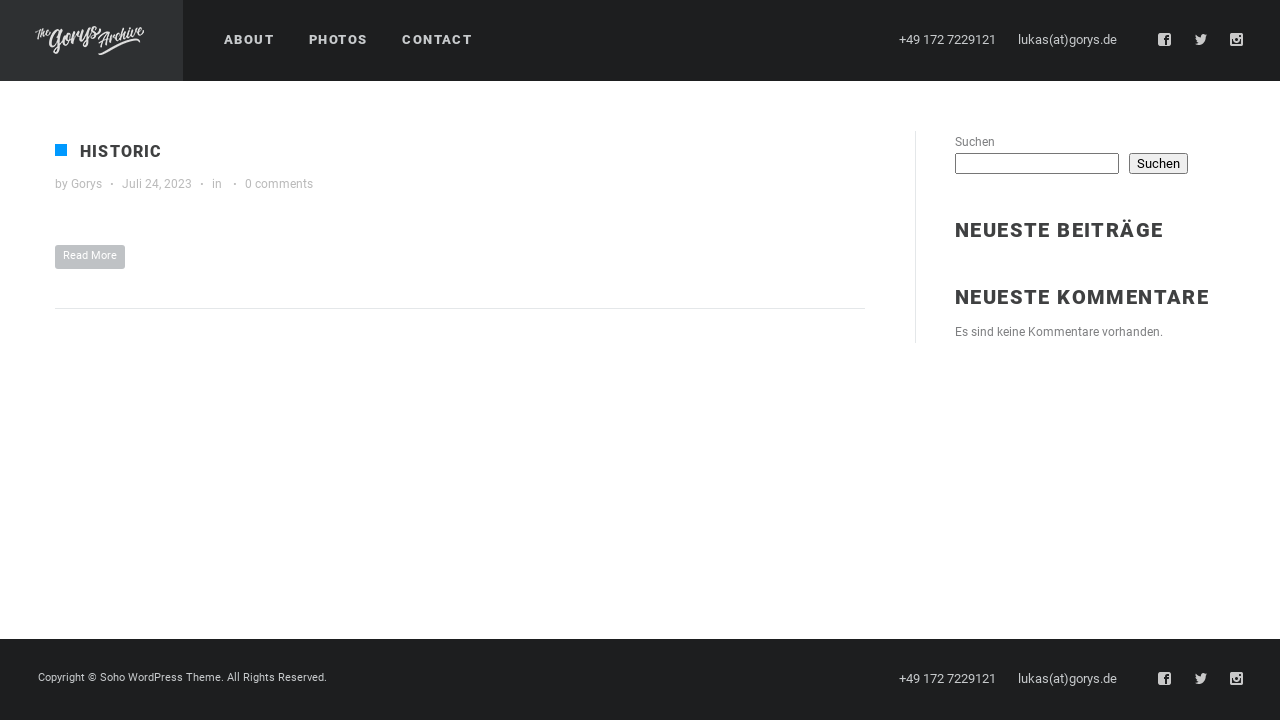

--- FILE ---
content_type: text/html; charset=UTF-8
request_url: http://gorys.de/gallerycat/historic/
body_size: 14504
content:
<!DOCTYPE html>
<html lang="de">
<head>
    <meta http-equiv="Content-Type" content="text/html; charset=UTF-8">
    <meta name="viewport" content="width=device-width, initial-scale=1, maximum-scale=1">    <link rel="shortcut icon" href="http://gorys.de/wp-content/uploads/2023/07/gorys_archive_logo_black_32x32.jpg" type="image/x-icon">
    <link rel="apple-touch-icon" href="http://gorys.de/wp-content/uploads/2023/07/gorys_archive_logo_black_57x57.jpg">
    <link rel="apple-touch-icon" sizes="72x72" href="http://gorys.de/wp-content/uploads/2023/07/gorys_archive_logo_black_72x72.jpg">
    <link rel="apple-touch-icon" sizes="114x114" href="http://gorys.de/wp-content/uploads/2023/07/gorys_archive_logo_black_114x114.gif">
    <link rel="pingback" href="http://gorys.de/xmlrpc.php">
    <script type="text/javascript">
        var gt3_ajaxurl = "http://gorys.de/wp-admin/admin-ajax.php";
    </script>
    <title>Historic &#8211; The Gorys Archive</title>
<meta name='robots' content='max-image-preview:large' />
<link rel="alternate" type="application/rss+xml" title="The Gorys Archive &raquo; Feed" href="http://gorys.de/feed/" />
<link rel="alternate" type="application/rss+xml" title="The Gorys Archive &raquo; Kommentar-Feed" href="http://gorys.de/comments/feed/" />
<link rel="alternate" type="application/rss+xml" title="The Gorys Archive &raquo; Historic Category Feed" href="http://gorys.de/gallerycat/historic/feed/" />
<style id='wp-img-auto-sizes-contain-inline-css' type='text/css'>
img:is([sizes=auto i],[sizes^="auto," i]){contain-intrinsic-size:3000px 1500px}
/*# sourceURL=wp-img-auto-sizes-contain-inline-css */
</style>
<link rel='stylesheet' id='mailchimpSF_main_css-css' href='http://gorys.de/?mcsf_action=main_css&#038;ver=6.9' type='text/css' media='all' />
<style id='wp-emoji-styles-inline-css' type='text/css'>

	img.wp-smiley, img.emoji {
		display: inline !important;
		border: none !important;
		box-shadow: none !important;
		height: 1em !important;
		width: 1em !important;
		margin: 0 0.07em !important;
		vertical-align: -0.1em !important;
		background: none !important;
		padding: 0 !important;
	}
/*# sourceURL=wp-emoji-styles-inline-css */
</style>
<style id='wp-block-library-inline-css' type='text/css'>
:root{--wp-block-synced-color:#7a00df;--wp-block-synced-color--rgb:122,0,223;--wp-bound-block-color:var(--wp-block-synced-color);--wp-editor-canvas-background:#ddd;--wp-admin-theme-color:#007cba;--wp-admin-theme-color--rgb:0,124,186;--wp-admin-theme-color-darker-10:#006ba1;--wp-admin-theme-color-darker-10--rgb:0,107,160.5;--wp-admin-theme-color-darker-20:#005a87;--wp-admin-theme-color-darker-20--rgb:0,90,135;--wp-admin-border-width-focus:2px}@media (min-resolution:192dpi){:root{--wp-admin-border-width-focus:1.5px}}.wp-element-button{cursor:pointer}:root .has-very-light-gray-background-color{background-color:#eee}:root .has-very-dark-gray-background-color{background-color:#313131}:root .has-very-light-gray-color{color:#eee}:root .has-very-dark-gray-color{color:#313131}:root .has-vivid-green-cyan-to-vivid-cyan-blue-gradient-background{background:linear-gradient(135deg,#00d084,#0693e3)}:root .has-purple-crush-gradient-background{background:linear-gradient(135deg,#34e2e4,#4721fb 50%,#ab1dfe)}:root .has-hazy-dawn-gradient-background{background:linear-gradient(135deg,#faaca8,#dad0ec)}:root .has-subdued-olive-gradient-background{background:linear-gradient(135deg,#fafae1,#67a671)}:root .has-atomic-cream-gradient-background{background:linear-gradient(135deg,#fdd79a,#004a59)}:root .has-nightshade-gradient-background{background:linear-gradient(135deg,#330968,#31cdcf)}:root .has-midnight-gradient-background{background:linear-gradient(135deg,#020381,#2874fc)}:root{--wp--preset--font-size--normal:16px;--wp--preset--font-size--huge:42px}.has-regular-font-size{font-size:1em}.has-larger-font-size{font-size:2.625em}.has-normal-font-size{font-size:var(--wp--preset--font-size--normal)}.has-huge-font-size{font-size:var(--wp--preset--font-size--huge)}.has-text-align-center{text-align:center}.has-text-align-left{text-align:left}.has-text-align-right{text-align:right}.has-fit-text{white-space:nowrap!important}#end-resizable-editor-section{display:none}.aligncenter{clear:both}.items-justified-left{justify-content:flex-start}.items-justified-center{justify-content:center}.items-justified-right{justify-content:flex-end}.items-justified-space-between{justify-content:space-between}.screen-reader-text{border:0;clip-path:inset(50%);height:1px;margin:-1px;overflow:hidden;padding:0;position:absolute;width:1px;word-wrap:normal!important}.screen-reader-text:focus{background-color:#ddd;clip-path:none;color:#444;display:block;font-size:1em;height:auto;left:5px;line-height:normal;padding:15px 23px 14px;text-decoration:none;top:5px;width:auto;z-index:100000}html :where(.has-border-color){border-style:solid}html :where([style*=border-top-color]){border-top-style:solid}html :where([style*=border-right-color]){border-right-style:solid}html :where([style*=border-bottom-color]){border-bottom-style:solid}html :where([style*=border-left-color]){border-left-style:solid}html :where([style*=border-width]){border-style:solid}html :where([style*=border-top-width]){border-top-style:solid}html :where([style*=border-right-width]){border-right-style:solid}html :where([style*=border-bottom-width]){border-bottom-style:solid}html :where([style*=border-left-width]){border-left-style:solid}html :where(img[class*=wp-image-]){height:auto;max-width:100%}:where(figure){margin:0 0 1em}html :where(.is-position-sticky){--wp-admin--admin-bar--position-offset:var(--wp-admin--admin-bar--height,0px)}@media screen and (max-width:600px){html :where(.is-position-sticky){--wp-admin--admin-bar--position-offset:0px}}

/*# sourceURL=wp-block-library-inline-css */
</style><style id='wp-block-heading-inline-css' type='text/css'>
h1:where(.wp-block-heading).has-background,h2:where(.wp-block-heading).has-background,h3:where(.wp-block-heading).has-background,h4:where(.wp-block-heading).has-background,h5:where(.wp-block-heading).has-background,h6:where(.wp-block-heading).has-background{padding:1.25em 2.375em}h1.has-text-align-left[style*=writing-mode]:where([style*=vertical-lr]),h1.has-text-align-right[style*=writing-mode]:where([style*=vertical-rl]),h2.has-text-align-left[style*=writing-mode]:where([style*=vertical-lr]),h2.has-text-align-right[style*=writing-mode]:where([style*=vertical-rl]),h3.has-text-align-left[style*=writing-mode]:where([style*=vertical-lr]),h3.has-text-align-right[style*=writing-mode]:where([style*=vertical-rl]),h4.has-text-align-left[style*=writing-mode]:where([style*=vertical-lr]),h4.has-text-align-right[style*=writing-mode]:where([style*=vertical-rl]),h5.has-text-align-left[style*=writing-mode]:where([style*=vertical-lr]),h5.has-text-align-right[style*=writing-mode]:where([style*=vertical-rl]),h6.has-text-align-left[style*=writing-mode]:where([style*=vertical-lr]),h6.has-text-align-right[style*=writing-mode]:where([style*=vertical-rl]){rotate:180deg}
/*# sourceURL=http://gorys.de/wp-includes/blocks/heading/style.min.css */
</style>
<style id='wp-block-latest-comments-inline-css' type='text/css'>
ol.wp-block-latest-comments{box-sizing:border-box;margin-left:0}:where(.wp-block-latest-comments:not([style*=line-height] .wp-block-latest-comments__comment)){line-height:1.1}:where(.wp-block-latest-comments:not([style*=line-height] .wp-block-latest-comments__comment-excerpt p)){line-height:1.8}.has-dates :where(.wp-block-latest-comments:not([style*=line-height])),.has-excerpts :where(.wp-block-latest-comments:not([style*=line-height])){line-height:1.5}.wp-block-latest-comments .wp-block-latest-comments{padding-left:0}.wp-block-latest-comments__comment{list-style:none;margin-bottom:1em}.has-avatars .wp-block-latest-comments__comment{list-style:none;min-height:2.25em}.has-avatars .wp-block-latest-comments__comment .wp-block-latest-comments__comment-excerpt,.has-avatars .wp-block-latest-comments__comment .wp-block-latest-comments__comment-meta{margin-left:3.25em}.wp-block-latest-comments__comment-excerpt p{font-size:.875em;margin:.36em 0 1.4em}.wp-block-latest-comments__comment-date{display:block;font-size:.75em}.wp-block-latest-comments .avatar,.wp-block-latest-comments__comment-avatar{border-radius:1.5em;display:block;float:left;height:2.5em;margin-right:.75em;width:2.5em}.wp-block-latest-comments[class*=-font-size] a,.wp-block-latest-comments[style*=font-size] a{font-size:inherit}
/*# sourceURL=http://gorys.de/wp-includes/blocks/latest-comments/style.min.css */
</style>
<style id='wp-block-latest-posts-inline-css' type='text/css'>
.wp-block-latest-posts{box-sizing:border-box}.wp-block-latest-posts.alignleft{margin-right:2em}.wp-block-latest-posts.alignright{margin-left:2em}.wp-block-latest-posts.wp-block-latest-posts__list{list-style:none}.wp-block-latest-posts.wp-block-latest-posts__list li{clear:both;overflow-wrap:break-word}.wp-block-latest-posts.is-grid{display:flex;flex-wrap:wrap}.wp-block-latest-posts.is-grid li{margin:0 1.25em 1.25em 0;width:100%}@media (min-width:600px){.wp-block-latest-posts.columns-2 li{width:calc(50% - .625em)}.wp-block-latest-posts.columns-2 li:nth-child(2n){margin-right:0}.wp-block-latest-posts.columns-3 li{width:calc(33.33333% - .83333em)}.wp-block-latest-posts.columns-3 li:nth-child(3n){margin-right:0}.wp-block-latest-posts.columns-4 li{width:calc(25% - .9375em)}.wp-block-latest-posts.columns-4 li:nth-child(4n){margin-right:0}.wp-block-latest-posts.columns-5 li{width:calc(20% - 1em)}.wp-block-latest-posts.columns-5 li:nth-child(5n){margin-right:0}.wp-block-latest-posts.columns-6 li{width:calc(16.66667% - 1.04167em)}.wp-block-latest-posts.columns-6 li:nth-child(6n){margin-right:0}}:root :where(.wp-block-latest-posts.is-grid){padding:0}:root :where(.wp-block-latest-posts.wp-block-latest-posts__list){padding-left:0}.wp-block-latest-posts__post-author,.wp-block-latest-posts__post-date{display:block;font-size:.8125em}.wp-block-latest-posts__post-excerpt,.wp-block-latest-posts__post-full-content{margin-bottom:1em;margin-top:.5em}.wp-block-latest-posts__featured-image a{display:inline-block}.wp-block-latest-posts__featured-image img{height:auto;max-width:100%;width:auto}.wp-block-latest-posts__featured-image.alignleft{float:left;margin-right:1em}.wp-block-latest-posts__featured-image.alignright{float:right;margin-left:1em}.wp-block-latest-posts__featured-image.aligncenter{margin-bottom:1em;text-align:center}
/*# sourceURL=http://gorys.de/wp-includes/blocks/latest-posts/style.min.css */
</style>
<style id='wp-block-search-inline-css' type='text/css'>
.wp-block-search__button{margin-left:10px;word-break:normal}.wp-block-search__button.has-icon{line-height:0}.wp-block-search__button svg{height:1.25em;min-height:24px;min-width:24px;width:1.25em;fill:currentColor;vertical-align:text-bottom}:where(.wp-block-search__button){border:1px solid #ccc;padding:6px 10px}.wp-block-search__inside-wrapper{display:flex;flex:auto;flex-wrap:nowrap;max-width:100%}.wp-block-search__label{width:100%}.wp-block-search.wp-block-search__button-only .wp-block-search__button{box-sizing:border-box;display:flex;flex-shrink:0;justify-content:center;margin-left:0;max-width:100%}.wp-block-search.wp-block-search__button-only .wp-block-search__inside-wrapper{min-width:0!important;transition-property:width}.wp-block-search.wp-block-search__button-only .wp-block-search__input{flex-basis:100%;transition-duration:.3s}.wp-block-search.wp-block-search__button-only.wp-block-search__searchfield-hidden,.wp-block-search.wp-block-search__button-only.wp-block-search__searchfield-hidden .wp-block-search__inside-wrapper{overflow:hidden}.wp-block-search.wp-block-search__button-only.wp-block-search__searchfield-hidden .wp-block-search__input{border-left-width:0!important;border-right-width:0!important;flex-basis:0;flex-grow:0;margin:0;min-width:0!important;padding-left:0!important;padding-right:0!important;width:0!important}:where(.wp-block-search__input){appearance:none;border:1px solid #949494;flex-grow:1;font-family:inherit;font-size:inherit;font-style:inherit;font-weight:inherit;letter-spacing:inherit;line-height:inherit;margin-left:0;margin-right:0;min-width:3rem;padding:8px;text-decoration:unset!important;text-transform:inherit}:where(.wp-block-search__button-inside .wp-block-search__inside-wrapper){background-color:#fff;border:1px solid #949494;box-sizing:border-box;padding:4px}:where(.wp-block-search__button-inside .wp-block-search__inside-wrapper) .wp-block-search__input{border:none;border-radius:0;padding:0 4px}:where(.wp-block-search__button-inside .wp-block-search__inside-wrapper) .wp-block-search__input:focus{outline:none}:where(.wp-block-search__button-inside .wp-block-search__inside-wrapper) :where(.wp-block-search__button){padding:4px 8px}.wp-block-search.aligncenter .wp-block-search__inside-wrapper{margin:auto}.wp-block[data-align=right] .wp-block-search.wp-block-search__button-only .wp-block-search__inside-wrapper{float:right}
/*# sourceURL=http://gorys.de/wp-includes/blocks/search/style.min.css */
</style>
<style id='wp-block-group-inline-css' type='text/css'>
.wp-block-group{box-sizing:border-box}:where(.wp-block-group.wp-block-group-is-layout-constrained){position:relative}
/*# sourceURL=http://gorys.de/wp-includes/blocks/group/style.min.css */
</style>
<style id='global-styles-inline-css' type='text/css'>
:root{--wp--preset--aspect-ratio--square: 1;--wp--preset--aspect-ratio--4-3: 4/3;--wp--preset--aspect-ratio--3-4: 3/4;--wp--preset--aspect-ratio--3-2: 3/2;--wp--preset--aspect-ratio--2-3: 2/3;--wp--preset--aspect-ratio--16-9: 16/9;--wp--preset--aspect-ratio--9-16: 9/16;--wp--preset--color--black: #000000;--wp--preset--color--cyan-bluish-gray: #abb8c3;--wp--preset--color--white: #ffffff;--wp--preset--color--pale-pink: #f78da7;--wp--preset--color--vivid-red: #cf2e2e;--wp--preset--color--luminous-vivid-orange: #ff6900;--wp--preset--color--luminous-vivid-amber: #fcb900;--wp--preset--color--light-green-cyan: #7bdcb5;--wp--preset--color--vivid-green-cyan: #00d084;--wp--preset--color--pale-cyan-blue: #8ed1fc;--wp--preset--color--vivid-cyan-blue: #0693e3;--wp--preset--color--vivid-purple: #9b51e0;--wp--preset--gradient--vivid-cyan-blue-to-vivid-purple: linear-gradient(135deg,rgb(6,147,227) 0%,rgb(155,81,224) 100%);--wp--preset--gradient--light-green-cyan-to-vivid-green-cyan: linear-gradient(135deg,rgb(122,220,180) 0%,rgb(0,208,130) 100%);--wp--preset--gradient--luminous-vivid-amber-to-luminous-vivid-orange: linear-gradient(135deg,rgb(252,185,0) 0%,rgb(255,105,0) 100%);--wp--preset--gradient--luminous-vivid-orange-to-vivid-red: linear-gradient(135deg,rgb(255,105,0) 0%,rgb(207,46,46) 100%);--wp--preset--gradient--very-light-gray-to-cyan-bluish-gray: linear-gradient(135deg,rgb(238,238,238) 0%,rgb(169,184,195) 100%);--wp--preset--gradient--cool-to-warm-spectrum: linear-gradient(135deg,rgb(74,234,220) 0%,rgb(151,120,209) 20%,rgb(207,42,186) 40%,rgb(238,44,130) 60%,rgb(251,105,98) 80%,rgb(254,248,76) 100%);--wp--preset--gradient--blush-light-purple: linear-gradient(135deg,rgb(255,206,236) 0%,rgb(152,150,240) 100%);--wp--preset--gradient--blush-bordeaux: linear-gradient(135deg,rgb(254,205,165) 0%,rgb(254,45,45) 50%,rgb(107,0,62) 100%);--wp--preset--gradient--luminous-dusk: linear-gradient(135deg,rgb(255,203,112) 0%,rgb(199,81,192) 50%,rgb(65,88,208) 100%);--wp--preset--gradient--pale-ocean: linear-gradient(135deg,rgb(255,245,203) 0%,rgb(182,227,212) 50%,rgb(51,167,181) 100%);--wp--preset--gradient--electric-grass: linear-gradient(135deg,rgb(202,248,128) 0%,rgb(113,206,126) 100%);--wp--preset--gradient--midnight: linear-gradient(135deg,rgb(2,3,129) 0%,rgb(40,116,252) 100%);--wp--preset--font-size--small: 13px;--wp--preset--font-size--medium: 20px;--wp--preset--font-size--large: 36px;--wp--preset--font-size--x-large: 42px;--wp--preset--spacing--20: 0.44rem;--wp--preset--spacing--30: 0.67rem;--wp--preset--spacing--40: 1rem;--wp--preset--spacing--50: 1.5rem;--wp--preset--spacing--60: 2.25rem;--wp--preset--spacing--70: 3.38rem;--wp--preset--spacing--80: 5.06rem;--wp--preset--shadow--natural: 6px 6px 9px rgba(0, 0, 0, 0.2);--wp--preset--shadow--deep: 12px 12px 50px rgba(0, 0, 0, 0.4);--wp--preset--shadow--sharp: 6px 6px 0px rgba(0, 0, 0, 0.2);--wp--preset--shadow--outlined: 6px 6px 0px -3px rgb(255, 255, 255), 6px 6px rgb(0, 0, 0);--wp--preset--shadow--crisp: 6px 6px 0px rgb(0, 0, 0);}:where(.is-layout-flex){gap: 0.5em;}:where(.is-layout-grid){gap: 0.5em;}body .is-layout-flex{display: flex;}.is-layout-flex{flex-wrap: wrap;align-items: center;}.is-layout-flex > :is(*, div){margin: 0;}body .is-layout-grid{display: grid;}.is-layout-grid > :is(*, div){margin: 0;}:where(.wp-block-columns.is-layout-flex){gap: 2em;}:where(.wp-block-columns.is-layout-grid){gap: 2em;}:where(.wp-block-post-template.is-layout-flex){gap: 1.25em;}:where(.wp-block-post-template.is-layout-grid){gap: 1.25em;}.has-black-color{color: var(--wp--preset--color--black) !important;}.has-cyan-bluish-gray-color{color: var(--wp--preset--color--cyan-bluish-gray) !important;}.has-white-color{color: var(--wp--preset--color--white) !important;}.has-pale-pink-color{color: var(--wp--preset--color--pale-pink) !important;}.has-vivid-red-color{color: var(--wp--preset--color--vivid-red) !important;}.has-luminous-vivid-orange-color{color: var(--wp--preset--color--luminous-vivid-orange) !important;}.has-luminous-vivid-amber-color{color: var(--wp--preset--color--luminous-vivid-amber) !important;}.has-light-green-cyan-color{color: var(--wp--preset--color--light-green-cyan) !important;}.has-vivid-green-cyan-color{color: var(--wp--preset--color--vivid-green-cyan) !important;}.has-pale-cyan-blue-color{color: var(--wp--preset--color--pale-cyan-blue) !important;}.has-vivid-cyan-blue-color{color: var(--wp--preset--color--vivid-cyan-blue) !important;}.has-vivid-purple-color{color: var(--wp--preset--color--vivid-purple) !important;}.has-black-background-color{background-color: var(--wp--preset--color--black) !important;}.has-cyan-bluish-gray-background-color{background-color: var(--wp--preset--color--cyan-bluish-gray) !important;}.has-white-background-color{background-color: var(--wp--preset--color--white) !important;}.has-pale-pink-background-color{background-color: var(--wp--preset--color--pale-pink) !important;}.has-vivid-red-background-color{background-color: var(--wp--preset--color--vivid-red) !important;}.has-luminous-vivid-orange-background-color{background-color: var(--wp--preset--color--luminous-vivid-orange) !important;}.has-luminous-vivid-amber-background-color{background-color: var(--wp--preset--color--luminous-vivid-amber) !important;}.has-light-green-cyan-background-color{background-color: var(--wp--preset--color--light-green-cyan) !important;}.has-vivid-green-cyan-background-color{background-color: var(--wp--preset--color--vivid-green-cyan) !important;}.has-pale-cyan-blue-background-color{background-color: var(--wp--preset--color--pale-cyan-blue) !important;}.has-vivid-cyan-blue-background-color{background-color: var(--wp--preset--color--vivid-cyan-blue) !important;}.has-vivid-purple-background-color{background-color: var(--wp--preset--color--vivid-purple) !important;}.has-black-border-color{border-color: var(--wp--preset--color--black) !important;}.has-cyan-bluish-gray-border-color{border-color: var(--wp--preset--color--cyan-bluish-gray) !important;}.has-white-border-color{border-color: var(--wp--preset--color--white) !important;}.has-pale-pink-border-color{border-color: var(--wp--preset--color--pale-pink) !important;}.has-vivid-red-border-color{border-color: var(--wp--preset--color--vivid-red) !important;}.has-luminous-vivid-orange-border-color{border-color: var(--wp--preset--color--luminous-vivid-orange) !important;}.has-luminous-vivid-amber-border-color{border-color: var(--wp--preset--color--luminous-vivid-amber) !important;}.has-light-green-cyan-border-color{border-color: var(--wp--preset--color--light-green-cyan) !important;}.has-vivid-green-cyan-border-color{border-color: var(--wp--preset--color--vivid-green-cyan) !important;}.has-pale-cyan-blue-border-color{border-color: var(--wp--preset--color--pale-cyan-blue) !important;}.has-vivid-cyan-blue-border-color{border-color: var(--wp--preset--color--vivid-cyan-blue) !important;}.has-vivid-purple-border-color{border-color: var(--wp--preset--color--vivid-purple) !important;}.has-vivid-cyan-blue-to-vivid-purple-gradient-background{background: var(--wp--preset--gradient--vivid-cyan-blue-to-vivid-purple) !important;}.has-light-green-cyan-to-vivid-green-cyan-gradient-background{background: var(--wp--preset--gradient--light-green-cyan-to-vivid-green-cyan) !important;}.has-luminous-vivid-amber-to-luminous-vivid-orange-gradient-background{background: var(--wp--preset--gradient--luminous-vivid-amber-to-luminous-vivid-orange) !important;}.has-luminous-vivid-orange-to-vivid-red-gradient-background{background: var(--wp--preset--gradient--luminous-vivid-orange-to-vivid-red) !important;}.has-very-light-gray-to-cyan-bluish-gray-gradient-background{background: var(--wp--preset--gradient--very-light-gray-to-cyan-bluish-gray) !important;}.has-cool-to-warm-spectrum-gradient-background{background: var(--wp--preset--gradient--cool-to-warm-spectrum) !important;}.has-blush-light-purple-gradient-background{background: var(--wp--preset--gradient--blush-light-purple) !important;}.has-blush-bordeaux-gradient-background{background: var(--wp--preset--gradient--blush-bordeaux) !important;}.has-luminous-dusk-gradient-background{background: var(--wp--preset--gradient--luminous-dusk) !important;}.has-pale-ocean-gradient-background{background: var(--wp--preset--gradient--pale-ocean) !important;}.has-electric-grass-gradient-background{background: var(--wp--preset--gradient--electric-grass) !important;}.has-midnight-gradient-background{background: var(--wp--preset--gradient--midnight) !important;}.has-small-font-size{font-size: var(--wp--preset--font-size--small) !important;}.has-medium-font-size{font-size: var(--wp--preset--font-size--medium) !important;}.has-large-font-size{font-size: var(--wp--preset--font-size--large) !important;}.has-x-large-font-size{font-size: var(--wp--preset--font-size--x-large) !important;}
/*# sourceURL=global-styles-inline-css */
</style>

<style id='classic-theme-styles-inline-css' type='text/css'>
/*! This file is auto-generated */
.wp-block-button__link{color:#fff;background-color:#32373c;border-radius:9999px;box-shadow:none;text-decoration:none;padding:calc(.667em + 2px) calc(1.333em + 2px);font-size:1.125em}.wp-block-file__button{background:#32373c;color:#fff;text-decoration:none}
/*# sourceURL=/wp-includes/css/classic-themes.min.css */
</style>
<link rel='stylesheet' id='contact-form-7-css' href='http://gorys.de/wp-content/plugins/contact-form-7/includes/css/styles.css?ver=5.7.7' type='text/css' media='all' />
<link rel='stylesheet' id='gt3_default_style-css' href='http://gorys.de/wp-content/themes/soho/style.css?ver=6.9' type='text/css' media='all' />
<link rel='stylesheet' id='gt3_theme-css' href='http://gorys.de/wp-content/themes/soho/css/theme.css?ver=6.9' type='text/css' media='all' />
<style id='gt3_theme-inline-css' type='text/css'>
/* SKIN COLORS */body,.preloader {background:#ffffff;}* {font-family:Roboto;}p, td, div,select,select[multiple="multiple"] option,input, textarea,.no_bg a,.widget_nav_menu ul li a,.widget_archive ul li a,.widget_pages ul li a,.widget_categories ul li a,.widget_recent_entries ul li a,.widget_meta ul li a,.widget_posts .post_title {color:#7e7f81;font-weight:400;}.shortcode_iconbox p {color:#7e7f81!important;}h1, h2, h3, h4, h5, h6,h1 span, h2 span, h3 span, h4 span, h5 span, h6 span,h1 small, h2 small, h3 small, h4 small, h5 small, h6 small,h1 a, h2 a, h3 a, h4 a, h5 a, h6 a,.shortcode_iconbox a:hover .iconbox_title,.pp_title {color:#3f4041;}.iconbox_title {color:#3f4041!important;}.logo {background-color:#2e3032;}header.main_header {background-color:#1d1e1f;}ul.mobile_menu a,ul.mobile_menu a span,.mobile_menu li.menu-item-has-children > a:after {color:#c7cacc;}header.main_header ul.menu > li > a {color:#c7cacc;font-weight: 900;font-size: 13pxpx;line-height: 15pxpx;}.main_header nav ul.menu > li.current-menu-ancestor > a,.main_header nav ul.menu > li.current-menu-item > a,.main_header nav ul.menu > li.current-menu-parent > a,ul.mobile_menu li.current-menu-ancestor > a,ul.mobile_menu li.current-menu-item > a,ul.mobile_menu li.current-menu-parent > a,ul.mobile_menu li.current-menu-ancestor > a span,ul.mobile_menu li.current-menu-item > a span,ul.mobile_menu li.current-menu-parent > a span,.mobile_menu li.current-menu-parent.menu-item-has-children > a:after,.mobile_menu li.current-menu-item.menu-item-has-children > a:after,.mobile_menu li.current-menu-ancestor.menu-item-has-children > a:after {color:#616364;}.main_header nav ul.sub-menu,.main_header nav ul.sub-menu li ul.sub-menu li ul.sub-menu {background-color:#2e3032;}.main_header nav ul.sub-menu li ul.sub-menu {background-color:#1d1e1f;}.main_header nav ul.sub-menu li > a,.main_header nav ul.sub-menu li ul.sub-menu li ul.sub-menu li > a {color:#c8c9cc;font-size: 12pxpx;line-height: 14pxpx;}.main_header nav ul.sub-menu li ul.sub-menu li > a {color:#a1a2a4;}.main_header nav ul.sub-menu li > a:before,.main_header nav ul.sub-menu li ul.sub-menu li ul.sub-menu li > a:before {background-color:#45484a;}.main_header nav ul.sub-menu li ul.sub-menu li > a:before {background-color:#45484a;}footer.main_footer {background-color:#1d1e1f;}.phone,.copyright,.back404 a,.back404 a:hover {color:#c7cacc;}.left-sidebar-block:before,.right-sidebar-block:before {background:#e4e7e9;}/*Fonts Families and Sizes*/p, td, div,input,select[multiple="multiple"] option,select {font-family:Roboto;font-weight:400;}.fs_descr {font-family:Roboto!important;}a:hover {color:#7e7f81;font-weight:400;}.main_header nav ul.menu li a,.main_header nav ul.menu li span,ul.mobile_menu li a,ul.mobile_menu li span,.filter_toggler {font-family: Roboto;font-size: 13px;line-height: 15px;}p, td, div,blockquote p,input,input[type="text"],input[type="email"],input[type="password"],select,select[multiple="multiple"] option,textarea {font-size:12px;line-height:22px;}select option {background:#ffffff;}.main_header nav ul.menu > li > a,ul.mobile_menu > li > a {font-size:13px;line-height: 15px;}.main_header nav ul.menu > li > a:before,ul.mobile_menu > li > a:before {line-height: 15px;}h1, h2, h3, h4, h5, h6,h1 span, h2 span, h3 span, h4 span, h5 span, h6 span,h1 small, h2 small, h3 small, h4 small, h5 small, h6 small,h1 a, h2 a, h3 a, h4 a, h5 a, h6 a {font-family: Roboto;-moz-osx-font-smoothing:grayscale;-webkit-font-smoothing:antialiased;padding:0;}blockquote.shortcode_blockquote.type3:before,blockquote.shortcode_blockquote.type4:before,blockquote.shortcode_blockquote.type5:before,.shortcode_tab_item_title,input[type="button"],input[type="reset"],input[type="submit"],.search404.search_form .search_button {font-family: Roboto;-moz-osx-font-smoothing:grayscale;-webkit-font-smoothing:antialiased;}.dropcap,.easyPieChart,.easyPieChart span,.shortcode_button,.shortcode_button:hover,.load_more_works,.load_more_works:hover,.share_toggle,.share_toggle:hover,.countdown-amount,.countdown-period,.notify_shortcode input[type="submit"] {font-family: Roboto;font-weight:900;-moz-osx-font-smoothing:grayscale;-webkit-font-smoothing:antialiased;}.sidebar_header {font-family:;}.box_date span,.countdown-row .countdown-section:before,.countdown-amount,.countdown-period {font-family: Roboto;-moz-osx-font-smoothing:grayscale;-webkit-font-smoothing:antialiased;}a.shortcode_button,.chart.easyPieChart,.chart.easyPieChart span,input[type="button"],input[type="reset"],input[type="submit"],.search404 .search_button {font-family: Roboto;-moz-osx-font-smoothing:grayscale;-webkit-font-smoothing:antialiased;}h1, h2, h3, h4, h5, h6,h1 span, h2 span, h3 span, h4 span, h5 span, h6 span,h1 a, h2 a, h3 a, h4 a, h5 a, h6 a,h1 a:hover, h2 a:hover, h3 a:hover, h4 a:hover, h5 a:hover, h6 a:hover {font-weight:900;-moz-osx-font-smoothing:grayscale;-webkit-font-smoothing:antialiased;}input[type="button"],input[type="reset"],input[type="submit"],.search404 .search_button {font-weight:900;-moz-osx-font-smoothing:grayscale;-webkit-font-smoothing:antialiased;}input[type="button"],input[type="reset"],input[type="submit"] {-moz-osx-font-smoothing:grayscale;-webkit-font-smoothing:antialiased;}h1, h1 span, h1 a, h3.promo_title {font-size:22px;line-height:24px;}h2, h2 span, h2 a {font-size:20px;line-height:22px;}h3, h3 span, h3 a {font-size:18px;line-height:20px;}h4, h4 span, h4 a,h3.comment-reply-title,h3.comment-reply-title a {font-size:16px;line-height:18px;}h5, h5 span, h5 a {font-size:14px;line-height:16px;}h6, h6 span, h6 a,.comment_info h6:after {font-size:12px;line-height:14px;}/* CSS HERE */::selection {background:#0099ff;}::-moz-selection {background:#0099ff;}.main_header nav ul.sub-menu li.current-menu-item > a,.main_header nav ul.sub-menu li.current-menu-parent > a,.main_header nav ul.sub-menu li.current-menu-ancestor > a,.main_header nav ul.sub-menu li.current_page_item > a{color:#0099ff!important;}.main_header nav ul li:hover > a,.main_header nav ul.sub-menu li.current-menu-item:hover > a,.main_header nav ul.sub-menu li.current-menu-parent:hover > a,.main_header nav ul.sub-menu li.current-menu-ancestor:hover > a,.main_header nav ul.sub-menu li.current_page_item:hover > a{color:#0099ff!important;}a,blockquote.shortcode_blockquote.type5:before,.dropcap.type2,.dropcap.type5,.widget_nav_menu ul li a:hover,.widget_archive ul li a:hover,.widget_pages ul li a:hover,.widget_categories ul li a:hover,.widget_recent_entries ul li a:hover,.widget_meta ul li a:hover,.widget_posts .post_title:hover,.shortcode_iconbox a:hover .iconbox_title,.shortcode_iconbox a:hover .iconbox_body,.shortcode_iconbox a:hover .iconbox_body p,.shortcode_iconbox a:hover .ico i,.featured_items_title h5 a:hover,.optionset li a:hover,.portfolio_dscr_top h3 a:hover,.portfolio_block h5 a:hover,.blogpost_title a:hover,select[multiple="multiple"] option:focus,input[type="date"]:focus,input[type="tel"]:focus,input[type="text"]:focus,input[type="email"]:focus,input[type="password"]:focus,textarea:focus,.author_name a:hover,.header_filter .optionset li.selected a,.filter_toggler:hover,ol li:before,ul li:before,.count_title,.count_title h1,.no_bg a:hover,.pp_title span {color:#0099ff;}input[type="date"]:focus::-webkit-input-placeholder,input[type="tel"]:focus::-webkit-input-placeholder,input[type="text"]:focus::-webkit-input-placeholder,input[type="email"]:focus::-webkit-input-placeholder,input[type="password"]:focus::-webkit-input-placeholder,textarea:focus::-webkit-input-placeholder {color:#0099ff;-webkit-font-smoothing: antialiased;}input[type="date"]:focus::-moz-placeholder,input[type="tel"]:focus::-moz-placeholder,input[type="text"]:focus::-moz-placeholder,input[type="email"]:focus::-moz-placeholder,input[type="password"]:focus::-moz-placeholder,textarea:focus::-moz-placeholder {color:#0099ff;opacity: 1;-moz-osx-font-smoothing: grayscale;}input[type="text"]:focus:-ms-input-placeholder {color:#0099ff;}input[type="email"]:focus:-ms-input-placeholder {color:#0099ff;}input[type="password"]:focus:-ms-input-placeholder {color:#0099ff;}textarea:focus:-ms-input-placeholder {color:#0099ff;}.widget_posts .post_title:hover,.shortcode_iconbox a:hover .ico i,.module_team .team_title a:hover,.price_item.most_popular .item_cost_wrapper h3,.price_item.most_popular .item_cost_wrapper h5,.wrapper404 h1 span,.optionset li.selected a,.bc_title a:hover,.widget_nav_menu ul li a:hover,.widget_archive ul li a:hover,.widget_pages ul li a:hover,.widget_categories ul li a:hover,.widget_recent_entries ul li a:hover,.widget_meta ul li a:hover,.widget_posts .post_title:hover {color:#0099ff;}.featured_item_footer .gallery_likes:hover span,.featured_item_footer .gallery_likes:hover i,.featured_item_footer .morelink:hover,.module_team a.teamlink:hover,.preview_likes,.preview_likes i {color:#0099ff!important;}.highlighted_colored,.shortcode_button.btn_type5,.box_date .box_month,.preloader:after,.price_item .price_item_btn a:hover,.shortcode_button.btn_type1:hover,.title:before,#reply-title:before,.postcomment:before,.featured_items_title h5:before,.module_team h5:before,.price_item.most_popular .price_item_title,.search404 .search_button,.portfolio_dscr_top h3:before,.bc_likes:hover,.pagerblock li a:hover,input[type="button"],input[type="reset"],input[type="submit"],.share_toggle:hover,.notify_shortcode input[type="submit"],.title_square h1:before,.title_square h2:before,.title_square h3:before,.title_square h4:before,.title_square h5:before,.title_square h6:before,.blogpost_user_meta h5:before {background-color:#0099ff;}#mc_signup_submit:hover,.pp_wrapper input[type="submit"]:hover,.search_button:hover,.blog_post_preview .blogpost_title:before {background-color:#0099ff!important;}blockquote.shortcode_blockquote.type5 .blockquote_wrapper,.widget_tag_cloud a:hover,.fs_blog_top,.simple-post-top,.widget_search .search_form,.module_cont hr.type3,blockquote.shortcode_blockquote.type2,.iconbox_wrapper .ico,.promoblock_wrapper {border-color:#0099ff;}.bc_likes:hover:after {border-color: transparent transparent transparent #0099ff;}/* Woocommerce CSS */nav.woocommerce-pagination ul.page-numbers li a:hover {background:#0099ff;}.woocommerce select {font-family:"Roboto";}.woocommerce_container ul.products li.product h3,.woocommerce ul.products li.product h3,.woocommerce-result-count {color:#3f4041;}.woocommerce_container ul.products li.product h3:hover,.woocommerce ul.products li.product h3:hover {color: #0099ff !important;}.woocommerce_container ul.products li.product h3:before,.woocommerce ul.products li.product h3:before {background:#0099ff;}.woocommerce .woocommerce_container ul.products li.product .product_meta .posted_in a:hover,.woocommerce .woocommerce_container .upsells.products ul li.product .product_meta .posted_in a:hover,.woocommerce ul.products li.product .product_meta .posted_in a:hover,.woocommerce .upsells.products ul li.product .product_meta .posted_in a:hover,.woocommerce_container ul.products li.product a.button:hover,.woocommerce ul.products li.product a.button:hover {color: #0099ff !important;}.woo_wrap .widget_shopping_cart .total span,.main_container .widget_shopping_cart .total span {color:#0099ff;}.woo_wrap ul.cart_list li a:hover, .woo_wrap ul.product_list_widget li a:hover,.woocommerce ul.product_list_widget li a:hover {color: #0099ff !important;}.widget_product_categories a:hover,.widget_product_categories li.current-cat a,.widget_login .pagenav a:hover,.woocommerce-page .widget_nav_menu ul li a:hover,.widget_layered_nav li:hover, .widget_layered_nav li.chosen,.widget_layered_nav li:hover a, .widget_layered_nav li.chosen a,.woocommerce .widget_layered_nav ul li.chosen a,.woocommerce-page .widget_layered_nav ul li.chosen a {color:#0099ff !important;}.woocommerce a.button,.woocommerce button.button,.woocommerce input.button,.woocommerce #respond input#submit,.woocommerce #content input.button,.woocommerce a.edit,.woocommerce #commentform #submit,.woocommerce-page input.button,.woocommerce .wrapper input[type="reset"],.woocommerce .wrapper input[type="submit"] {font-family: "Roboto";-moz-osx-font-smoothing:grayscale;-webkit-font-smoothing:antialiased;}.woocommerce #commentform #submit,.woocommerce #respond input#submit,.woocommerce form.login input.button,.woocommerce form.lost_reset_password input.button,.return-to-shop a.button,#payment input.button,.woocommerce p input.button,.woocommerce p button.button,.woocommerce a.button,.woocommerce button.button,.woocommerce input.button,.woocommerce #content input.button,.woocommerce a.edit,.woocommerce-page input.button,.woocommerce .wrapper input[type="reset"],.woocommerce .wrapper input[type="submit"],.woocommerce .checkout_coupon p input.button,.woocommerce .checkout_coupon p button.button,.woocommerce .woocommerce-shipping-calculator p button.button {background:#0099ff !important;}.woo_wrap .price_label span {color:#0099ff;}.woo_wrap .price_label span.to:before {color:#0099ff;}.woocommerce-review-link:hover {color:#0099ff;}.woocommerce_container h1.product_title:before {background:#0099ff;}.summary del,.summary del .amount,.woocommerce .summary .price span.from {color:#3f4041 !important;}div.product .summary .amount,div.product .summary ins,div.product .summary ins .amount {color:#0099ff;}.summary .product_meta span a:hover {color:#0099ff !important;}.woocommerce_container ul.products li.product a.add_to_cart_button.loading,.woocommerce ul.products li.product a.add_to_cart_button.loading {color:#0099ff !important;}.woocommerce div.product .woocommerce-tabs .panel,.woocommerce #content div.product .woocommerce-tabs .panel,.woocommerce div.product .woocommerce-tabs .panel p,.woocommerce #content div.product .woocommerce-tabs .panel p,.woocommerce .chosen-container .chosen-drop {color:#7e7f81;}.woocommerce div.product .woocommerce-tabs .panel a:hover,.woocommerce #content div.product .woocommerce-tabs .panel a:hover {color:#7e7f81 !important;}.woocommerce div.product .woocommerce-tabs .panel h2,.woocommerce #content div.product .woocommerce-tabs .panel h2,.woocommerce .woocommerce-tabs #reviews #reply-title,.woocommerce .chosen-container-single .chosen-search input[type="text"] {color:#3f4041 !important;}.woocommerce-page .widget_shopping_cart .empty {color:#7e7f81 !important;}.woocommerce-page .related.products h2:before,.woocommerce-page .upsells.products h2:before,.woocommerce-page .contentarea h2:before,.woocommerce-page .contentarea h3:before,.woocommerce header.title h2:before,.woocommerce header.title h3:before {background:#0099ff;}.woocommerce #payment div.payment_box,.woocommerce .chzn-container-single .chzn-single,.woocommerce .chosen-container-single .chosen-single {color:#7e7f81 !important;}.woocommerce select,.shop_table .product-name,.shop_table .product-name a,.shop_table .product-price .amount {color:#7e7f81;}.shop_table .product-name a:hover,.shop_table .product-subtotal .amount {color:#0099ff;}mark {background:#0099ff;}.woocommerce-result-count,.woocommerce .woocommerce_container ul.products li.product .product_meta .posted_in a,.woocommerce .woocommerce_container .upsells.products ul li.product .product_meta .posted_in a,.woocommerce ul.products li.product .product_meta .posted_in a,.woocommerce .upsells.products ul li.product .product_meta .posted_in a,.woocommerce .woocommerce_container ul.products li.product .price,.woocommerce .woocommerce_container .upsells.products ul li.product .price,.woocommerce ul.products li.product .price,.woocommerce .upsells.products ul li.product .price,.woocommerce .woocommerce_container ul.products li.product .price ins,.woocommerce .woocommerce_container .upsells.products ul li.product .price ins,.woocommerce ul.products li.product .price ins,.woocommerce .upsells.products ul li.product .price ins,.widget_product_tag_cloud a,.woo_wrap ul.cart_list li a, .woo_wrap ul.product_list_widget li a,.main_container ul.cart_list li a, .woo_wrap ul.product_list_widget li a,.woocommerce ul.product_list_widget li a,.woocommerce-page .widget_shopping_cart .empty,.woo_wrap .widget_shopping_cart .total.main_container .widget_shopping_cart .total,.woocommerce ul.cart_list li dl dt,.woocommerce ul.product_list_widget li dl dt,.woocommerce ul.cart_list li dl dd,.woocommerce ul.product_list_widget li dl dd,.widget_product_categories a,.widget_login .pagenav a,.widget_product_categories a,.widget_login .pagenav a,.woo_wrap .price_label span.to:before,.widget_price_filter .ui-slider .ui-slider-handle:before,.woocommerce .woocommerce_message, .woocommerce .woocommerce_error, .woocommerce .woocommerce_info,.woocommerce .woocommerce-message, .woocommerce .woocommerce-error, .woocommerce .woocommerce-info,.woocommerce .quantity input.qty,.woocommerce #content .quantity input.qty,.summary .product_meta span a,.summary .product_meta span.tagged_as a,.woocommerce table.shop_attributes th,.woocommerce table.shop_attributes td,.woocommerce form .form-row input.input-text,.woocommerce form .form-row textarea,.woocommerce #coupon_code,.woocommerce strong span.amount,.woocommerce table.shop_table th,.woocommerce table.shop_table td,.order_table_item strong,.woocommerce .order_details li strong,.woocommerce-page .order_details li strong,.woocommerce .cart_totals th,.woocommerce .cart_totals th strong,.woocommerce select,.woo_wrap .quantity,.woo_wrap .quantity .amount,.main_container .quantity,.main_container .quantity .amount,.woo_wrap .widget_shopping_cart .total strong,.main_container .widget_shopping_cart .total strong,.widget_layered_nav li,.widget_layered_nav li a,.woocommerce .woocommerce_message a,.woocommerce .woocommerce_error a,.woocommerce .woocommerce_info a,.woocommerce .woocommerce-message a,.woocommerce .woocommerce-error a,.woocommerce .woocommerce-info a,.woocommerce-review-link,.woocommerce table.shop_attributes th,.woocommerce .lost_password,.woocommerce .cart_totals tr th, .woocommerce .cart_totals tr td {font-weight:400;}.woocommerce_container ul.products li.product a.button,.woocommerce ul.products li.product a.button,.variations td label,.woocommerce .right-sidebar-block a.button,.woocommerce .right-sidebar-block button.button,.woocommerce .left-sidebar-block a.button,.woocommerce .left-sidebar-block button.button,.woocommerce-page .right-sidebar-block a.button,.woocommerce-page .right-sidebar-block button.button,.woocommerce-page .left-sidebar-block a.button,.woocommerce-page .left-sidebar-block button.button,.widget_shopping_cart a.button,.woocommerce label.checkbox,.calculated_shipping .order-total th,.calculated_shipping .order-total td .amount,.shop_table .product-name,.shop_table .product-name a,.shop_table .product-subtotal .amount,.shop_table .product-price .amount,.shop_table .product-name dl.variation dt,.shop_table .product-name dl.variation dd,.woocommerce .woocommerce-tabs #reviews #comments ol.commentlist li .comment-text .meta strong,.woocommerce .woocommerce-tabs #reviews #comments ol.commentlist li .comment-text .meta time,.woocommerce .shop_table.cart .actions .button,.woocommerce table.shop_table tfoot td,.woocommerce table.shop_table th,.product-name strong,.shipping-calculator-button {font-weight:400 !important;}.woocommerce .cart-collaterals .order-total .amount {color:#3f4041;}input[type="search"]:focus,input[type="number"]:focus {color:#0099ff;}input[type="search"]:focus::-webkit-input-placeholder,input[type="number"]:focus::-webkit-input-placeholder {color:#0099ff;-webkit-font-smoothing: antialiased;}input[type="search"]:focus::-moz-placeholder,input[type="number"]:focus::-moz-placeholder,textarea:focus::-moz-placeholder {color:#0099ff;opacity: 1;-moz-osx-font-smoothing: grayscale;}input[type="search"]:focus:-ms-input-placeholder {color:#0099ff;}input[type="number"]:focus:-ms-input-placeholder {color:#0099ff;}.woocommerce .order_details li strong,.woocommerce-page .order_details li strong,.woocommerce table.shop_table thead th {color:#3f4041 !important;}#ship-to-different-address {color:#7e7f81;}.select2-container .select2-choice,.select2-container .select2-choice:hover,.select2-container .select2-choice span,.select2-container .select2-choice:hover span {color:#7e7f81 !important;font-weight:400 !important;}.header_cart_content a:hover {color:#0099ff;}
/*# sourceURL=gt3_theme-inline-css */
</style>
<link rel='stylesheet' id='gt3_responsive-css' href='http://gorys.de/wp-content/themes/soho/css/responsive.css?ver=6.9' type='text/css' media='all' />
<link rel='stylesheet' id='AllFonts-css' href='//gorys.de/wp-content/uploads/omgf/allfonts/allfonts.css?ver=1683575175' type='text/css' media='all' />
<script type="text/javascript" src="http://gorys.de/wp-includes/js/jquery/jquery.min.js?ver=3.7.1" id="jquery-core-js"></script>
<script type="text/javascript" src="http://gorys.de/wp-includes/js/jquery/jquery-migrate.min.js?ver=3.4.1" id="jquery-migrate-js"></script>
<link rel="https://api.w.org/" href="http://gorys.de/wp-json/" /><link rel="EditURI" type="application/rsd+xml" title="RSD" href="http://gorys.de/xmlrpc.php?rsd" />
<meta name="generator" content="WordPress 6.9" />
<script>var soho_var = true;</script><link rel="icon" href="http://gorys.de/wp-content/uploads/2023/05/cropped-gorys_archive_logo_white_512x512-32x32.jpg" sizes="32x32" />
<link rel="icon" href="http://gorys.de/wp-content/uploads/2023/05/cropped-gorys_archive_logo_white_512x512-192x192.jpg" sizes="192x192" />
<link rel="apple-touch-icon" href="http://gorys.de/wp-content/uploads/2023/05/cropped-gorys_archive_logo_white_512x512-180x180.jpg" />
<meta name="msapplication-TileImage" content="http://gorys.de/wp-content/uploads/2023/05/cropped-gorys_archive_logo_white_512x512-270x270.jpg" />
</head>

<body class="archive tax-gallerycat term-historic term-12 wp-theme-soho page_with_custom_background_image">
	<div class="psevdo_header"></div>    <header class="main_header fixed_header">
        <div class="header_wrapper">
            <a href="http://gorys.de/" class="logo"><img src="http://gorys.de/wp-content/uploads/2023/07/gorys_archive_logo-long-130x30-1.png" alt="Logo"  width="130" height="30" class="logo_def"><img src="http://gorys.de/wp-content/uploads/2023/05/gorys_archive_logo-long-260x60-1.png" alt="Logo" width="130" height="30" class="logo_retina"></a>
            <nav>
                <div class="menu-hauptmenue-container"><ul id="menu-hauptmenue" class="menu"><li id="menu-item-89" class="menu-item menu-item-type-post_type menu-item-object-page menu-item-89 parent-menu-1"><a href="http://gorys.de/about/"><span><i  class="menu-item menu-item-type-post_type menu-item-object-page menu-item-89 parent-menu-1"></i>ABOUT</span></a></li>
<li id="menu-item-88" class="menu-item menu-item-type-post_type menu-item-object-page menu-item-88 parent-menu-2"><a href="http://gorys.de/photos/"><span><i  class="menu-item menu-item-type-post_type menu-item-object-page menu-item-88 parent-menu-2"></i>PHOTOS</span></a></li>
<li id="menu-item-87" class="menu-item menu-item-type-post_type menu-item-object-page menu-item-87 parent-menu-3"><a href="http://gorys.de/contact/"><span><i  class="menu-item menu-item-type-post_type menu-item-object-page menu-item-87 parent-menu-3"></i>CONTACT</span></a></li>
</ul></div>            </nav>

            
            <div class="socials">
                <ul class='socials_list'><li><a class='ico_social_facebook' target='_blank' href='https://de-de.facebook.com/lukas.gorys' title='Facebook'></a></li><li><a class='ico_social_twitter' target='_blank' href='https://twitter.com/LukasGorys' title='Twitter'></a></li><li><a class='ico_social_instagram' target='_blank' href='https://www.instagram.com/lukasgorys' title='Instagram'></a></li></ul>            </div>
            <!-- WPML Code Start -->
                        <!-- WPML Code End -->
                        <div class="phone header_footer_email">lukas(at)gorys.de</div>
                        <div class="phone">+49 172 7229121</div>
            <div class="clear"></div>
            <div class="clear"></div>
        </div><!-- Header Wrapper -->
        <div class="clear"></div>
	</header>
        <div class="site_wrapper ">
	    <div class="main_wrapper">

<div class="content_wrapper">
    <div class="container">
        <div class="content_block right-sidebar row">
            <div class="fl-container hasRS">
                <div class="row">
                    <div class="posts-block ">
                        <div class="contentarea">
                            <div class="row"><div class="span12 module_cont module_blog"><div class="preview_type1 blog_post_preview noImage">
			<div class="preview_content">
				<div class="preview_top_wrapper">
					<h4 class="blogpost_title"><a href="http://gorys.de/gallery/historic/">Historic</a></h4>
					<div class="listing_meta">
						by <a href="http://gorys.de/author/gorys/">Gorys</a><span class="middot">&middot;</span>
						<span>Juli 24, 2023</span><span class="middot">&middot;</span>
						<span>in </span><span class="middot">&middot;</span>
						<span><a href="http://gorys.de/gallery/historic/#respond">0 comments</a></span>
						
					</div>
				</div><article class="contentarea">
					
					<br class="clear">
					<a href="http://gorys.de/gallery/historic/" class="preview_read_more">Read More</a>
				</article>
			</div>
	</div><!--.blog_post_preview --></div><div class="clear"></div></div>                        </div>
                    </div>
                                    </div>
            </div>
            <div class='right-sidebar-block'><div class="sidepanel widget_block widget_search"><form role="search" method="get" action="http://gorys.de/" class="wp-block-search__button-outside wp-block-search__text-button wp-block-search"    ><label class="wp-block-search__label" for="wp-block-search__input-1" >Suchen</label><div class="wp-block-search__inside-wrapper" ><input class="wp-block-search__input" id="wp-block-search__input-1" placeholder="" value="" type="search" name="s" required /><button aria-label="Suchen" class="wp-block-search__button wp-element-button" type="submit" >Suchen</button></div></form></div><div class="sidepanel widget_block"><div class="wp-block-group"><div class="wp-block-group__inner-container is-layout-flow wp-block-group-is-layout-flow"><h2 class="wp-block-heading">Neueste Beiträge</h2><ul class="wp-block-latest-posts__list wp-block-latest-posts"></ul></div></div></div><div class="sidepanel widget_block"><div class="wp-block-group"><div class="wp-block-group__inner-container is-layout-flow wp-block-group-is-layout-flow"><h2 class="wp-block-heading">Neueste Kommentare</h2><div class="no-comments wp-block-latest-comments">Es sind keine Kommentare vorhanden.</div></div></div></div></div>            <div class="clear"></div>
        </div>
    </div>
</div>

<script>
	jQuery(document).ready(function(){
		centerWindow();
	});
	jQuery(window).on("load", function(){
		centerWindow();
	});
	jQuery(window).on("resize", function(){
		centerWindow();
		setTimeout('centerWindow()',500);
		setTimeout('centerWindow()',1000);
	});
	function centerWindow() {
		setTop = (window_h - site_wrapper.height() - parseInt(site_wrapper.css('padding-top')) - parseInt(site_wrapper.css('padding-bottom')))/2;
		if (setTop < 0) {
			site_wrapper.addClass('fixed');
			site_wrapper.css('top', 0+'px');
		} else {
			site_wrapper.css('top', setTop +'px');
			site_wrapper.removeClass('fixed');
			jQuery('body').removeClass('addPadding');
		}
	}
</script>

        </div><!-- .main_wrapper -->
	</div>
    <footer class="main_footer">
	    <div class="copyright">Copyright &copy; Soho WordPress Theme. All Rights Reserved.</div>
                    <div class="phone phone_ipad header_footer_email">lukas(at)gorys.de</div>
        		<div class="phone phone_ipad">+49 172 7229121</div>
	            <div class="socials">
			<ul class='socials_list'><li><a class='ico_social_facebook' target='_blank' href='https://de-de.facebook.com/lukas.gorys' title='Facebook'></a></li><li><a class='ico_social_twitter' target='_blank' href='https://twitter.com/LukasGorys' title='Twitter'></a></li><li><a class='ico_social_instagram' target='_blank' href='https://www.instagram.com/lukasgorys' title='Instagram'></a></li></ul>        </div>
                    <div class="phone header_footer_email">lukas(at)gorys.de</div>
                <div class="phone">+49 172 7229121</div>
                <div class="clear"></div>
    </footer>
	<script type="speculationrules">
{"prefetch":[{"source":"document","where":{"and":[{"href_matches":"/*"},{"not":{"href_matches":["/wp-*.php","/wp-admin/*","/wp-content/uploads/*","/wp-content/*","/wp-content/plugins/*","/wp-content/themes/soho/*","/*\\?(.+)"]}},{"not":{"selector_matches":"a[rel~=\"nofollow\"]"}},{"not":{"selector_matches":".no-prefetch, .no-prefetch a"}}]},"eagerness":"conservative"}]}
</script>

		<script>
			jQuery(document).ready(function($) {				
				jQuery('.pf_output_container').each(function(){
					if (jQuery(this).html() == '') {
						jQuery(this).parents('.post_preview_wrapper').addClass('no_pf');
					} else {
						jQuery(this).parents('.post_preview_wrapper').addClass('has_pf');
					}
				});
				iframe16x9(jQuery('.blog_post_preview'));
			});
			jQuery(window).on('resize', function(){
				iframe16x9(jQuery('.blog_post_preview'));
			});
			jQuery(window).on('load', function(){
				iframe16x9(jQuery('.blog_post_preview'));
			});
		</script>
	
			<script>
				jQuery(document).ready(function($) {
					jQuery('.gallery_likes_add').click(function(){
					var gallery_likes_this = jQuery(this);
					if (!jQuery.cookie(gallery_likes_this.attr('data-modify')+gallery_likes_this.attr('data-attachid'))) {
						jQuery.post(gt3_ajaxurl, {
							action:'add_like_attachment',
							attach_id:jQuery(this).attr('data-attachid')
						}, function (response) {
							jQuery.cookie(gallery_likes_this.attr('data-modify')+gallery_likes_this.attr('data-attachid'), 'true', { expires: 7, path: '/' });
							gallery_likes_this.addClass('already_liked');
							gallery_likes_this.find('i').removeClass('icon-heart-o').addClass('icon-heart');
							gallery_likes_this.find('span').text(response);
						});
					}
					});
				});
			</script>
			<script type="text/javascript" src="http://gorys.de/wp-content/plugins/contact-form-7/includes/swv/js/index.js?ver=5.7.7" id="swv-js"></script>
<script type="text/javascript" id="contact-form-7-js-extra">
/* <![CDATA[ */
var wpcf7 = {"api":{"root":"http://gorys.de/wp-json/","namespace":"contact-form-7/v1"}};
//# sourceURL=contact-form-7-js-extra
/* ]]> */
</script>
<script type="text/javascript" src="http://gorys.de/wp-content/plugins/contact-form-7/includes/js/index.js?ver=5.7.7" id="contact-form-7-js"></script>
<script type="text/javascript" src="http://gorys.de/wp-content/themes/soho/js/jquery.mousewheel.js?ver=6.9" id="gt3_mousewheel_js-js"></script>
<script type="text/javascript" src="http://gorys.de/wp-content/themes/soho/js/theme.js?ver=6.9" id="gt3_theme_js-js"></script>
<script type="text/javascript" src="http://gorys.de/wp-content/themes/soho/js/jquery.cookie.js?ver=6.9" id="gt3_cookie_js-js"></script>
<script id="wp-emoji-settings" type="application/json">
{"baseUrl":"https://s.w.org/images/core/emoji/17.0.2/72x72/","ext":".png","svgUrl":"https://s.w.org/images/core/emoji/17.0.2/svg/","svgExt":".svg","source":{"concatemoji":"http://gorys.de/wp-includes/js/wp-emoji-release.min.js?ver=6.9"}}
</script>
<script type="module">
/* <![CDATA[ */
/*! This file is auto-generated */
const a=JSON.parse(document.getElementById("wp-emoji-settings").textContent),o=(window._wpemojiSettings=a,"wpEmojiSettingsSupports"),s=["flag","emoji"];function i(e){try{var t={supportTests:e,timestamp:(new Date).valueOf()};sessionStorage.setItem(o,JSON.stringify(t))}catch(e){}}function c(e,t,n){e.clearRect(0,0,e.canvas.width,e.canvas.height),e.fillText(t,0,0);t=new Uint32Array(e.getImageData(0,0,e.canvas.width,e.canvas.height).data);e.clearRect(0,0,e.canvas.width,e.canvas.height),e.fillText(n,0,0);const a=new Uint32Array(e.getImageData(0,0,e.canvas.width,e.canvas.height).data);return t.every((e,t)=>e===a[t])}function p(e,t){e.clearRect(0,0,e.canvas.width,e.canvas.height),e.fillText(t,0,0);var n=e.getImageData(16,16,1,1);for(let e=0;e<n.data.length;e++)if(0!==n.data[e])return!1;return!0}function u(e,t,n,a){switch(t){case"flag":return n(e,"\ud83c\udff3\ufe0f\u200d\u26a7\ufe0f","\ud83c\udff3\ufe0f\u200b\u26a7\ufe0f")?!1:!n(e,"\ud83c\udde8\ud83c\uddf6","\ud83c\udde8\u200b\ud83c\uddf6")&&!n(e,"\ud83c\udff4\udb40\udc67\udb40\udc62\udb40\udc65\udb40\udc6e\udb40\udc67\udb40\udc7f","\ud83c\udff4\u200b\udb40\udc67\u200b\udb40\udc62\u200b\udb40\udc65\u200b\udb40\udc6e\u200b\udb40\udc67\u200b\udb40\udc7f");case"emoji":return!a(e,"\ud83e\u1fac8")}return!1}function f(e,t,n,a){let r;const o=(r="undefined"!=typeof WorkerGlobalScope&&self instanceof WorkerGlobalScope?new OffscreenCanvas(300,150):document.createElement("canvas")).getContext("2d",{willReadFrequently:!0}),s=(o.textBaseline="top",o.font="600 32px Arial",{});return e.forEach(e=>{s[e]=t(o,e,n,a)}),s}function r(e){var t=document.createElement("script");t.src=e,t.defer=!0,document.head.appendChild(t)}a.supports={everything:!0,everythingExceptFlag:!0},new Promise(t=>{let n=function(){try{var e=JSON.parse(sessionStorage.getItem(o));if("object"==typeof e&&"number"==typeof e.timestamp&&(new Date).valueOf()<e.timestamp+604800&&"object"==typeof e.supportTests)return e.supportTests}catch(e){}return null}();if(!n){if("undefined"!=typeof Worker&&"undefined"!=typeof OffscreenCanvas&&"undefined"!=typeof URL&&URL.createObjectURL&&"undefined"!=typeof Blob)try{var e="postMessage("+f.toString()+"("+[JSON.stringify(s),u.toString(),c.toString(),p.toString()].join(",")+"));",a=new Blob([e],{type:"text/javascript"});const r=new Worker(URL.createObjectURL(a),{name:"wpTestEmojiSupports"});return void(r.onmessage=e=>{i(n=e.data),r.terminate(),t(n)})}catch(e){}i(n=f(s,u,c,p))}t(n)}).then(e=>{for(const n in e)a.supports[n]=e[n],a.supports.everything=a.supports.everything&&a.supports[n],"flag"!==n&&(a.supports.everythingExceptFlag=a.supports.everythingExceptFlag&&a.supports[n]);var t;a.supports.everythingExceptFlag=a.supports.everythingExceptFlag&&!a.supports.flag,a.supports.everything||((t=a.source||{}).concatemoji?r(t.concatemoji):t.wpemoji&&t.twemoji&&(r(t.twemoji),r(t.wpemoji)))});
//# sourceURL=http://gorys.de/wp-includes/js/wp-emoji-loader.min.js
/* ]]> */
</script>
</body>
</html>
